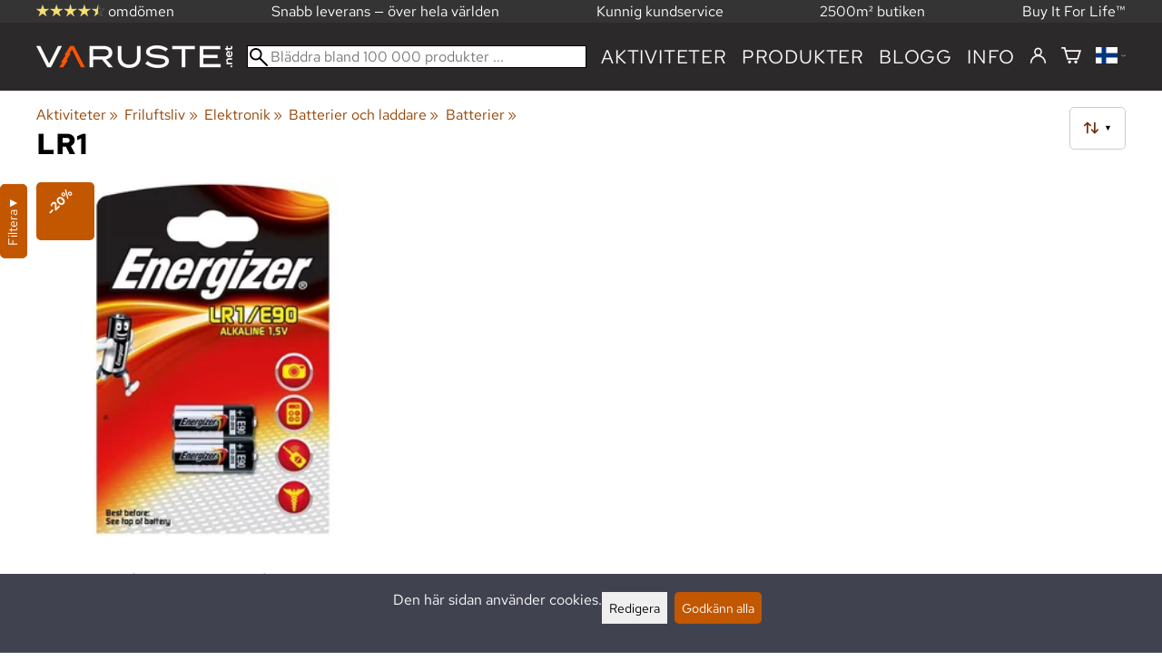

--- FILE ---
content_type: text/html; charset=utf-8
request_url: https://varuste.net/sv/c7795/lr1-batterier
body_size: 21539
content:
<!DOCTYPE html>
<html lang="sv"><meta charset="utf-8">
<link rel="canonical" href="https://varuste.net/sv/c7795/lr1-batterier">
<link rel="alternate" hreflang="bg" href="https://varuste.net/bg/c7795/lr1">
<link rel="alternate" hreflang="cs" href="https://varuste.net/cs/c7795/lr1">
<link rel="alternate" hreflang="da" href="https://varuste.net/da/c7795/lr1">
<link rel="alternate" hreflang="de" href="https://varuste.net/de/c7795/lr1">
<link rel="alternate" hreflang="el" href="https://varuste.net/el/c7795/lr1">
<link rel="alternate" hreflang="en" href="https://varuste.net/en/c7795/lr1">
<link rel="alternate" hreflang="es" href="https://varuste.net/es/c7795/lr1">
<link rel="alternate" hreflang="et" href="https://varuste.net/et/c7795/lr1">
<link rel="alternate" hreflang="fi" href="https://varuste.net/c7795/lr1">
<link rel="alternate" hreflang="fr" href="https://varuste.net/fr/c7795/piles-et-batteries-lr1">
<link rel="alternate" hreflang="hu" href="https://varuste.net/hu/c7795/lr1">
<link rel="alternate" hreflang="it" href="https://varuste.net/it/c7795/lr1">
<link rel="alternate" hreflang="ja" href="https://varuste.net/ja/c7795/lr1">
<link rel="alternate" hreflang="nl" href="https://varuste.net/nl/c7795/lr1">
<link rel="alternate" hreflang="no" href="https://varuste.net/no/c7795/lr1">
<link rel="alternate" hreflang="pl" href="https://varuste.net/pl/c7795/lr1">
<link rel="alternate" hreflang="ro" href="https://varuste.net/ro/c7795/lr1">
<link rel="alternate" hreflang="ru" href="https://varuste.net/ru/c7795/lr1">
<link rel="alternate" hreflang="sk" href="https://varuste.net/sk/c7795/lr1">
<link rel="alternate" hreflang="sv" href="https://varuste.net/sv/c7795/lr1-batterier">
<link rel="alternate" hreflang="zh" href="https://varuste.net/zh/c7795/lr1">
<base href="https://varuste.net/sv/"><title>LR1-batterier | Varuste.net Svenska</title>
<meta property="og:title" content="LR1-batterier | Varuste.net Svenska">
<link rel="image_src" href="https://varuste.net/tiedostot/1/kuva/tuoteryhma/600/1872.jpg">
<meta property="og:image" content="https://varuste.net/tiedostot/1/kuva/tuoteryhma/600/1872.jpg">
<meta property="og:image:width" content="600">
<meta property="og:image:height" content="600">
<meta property="og:type" content="product.group">
<meta property="fb:app_id" content="45271806603">
<meta name="theme-color" content="#c25700">
<meta name="description" content="Köp LR1-batterier billigt och snabbt i Varuste.net. Klicka för att beställa nu eller besök vår butik.">
<meta property="og:description" content="Köp LR1-batterier billigt och snabbt i Varuste.net. Klicka för att beställa nu eller besök vår butik.">
<meta property="og:url" content="https://varuste.net/sv/c7795/lr1-batterier">
<meta name="apple-mobile-web-app-title" content="Varuste.net">
<link rel="icon" href="/tiedostot/1/kuva/favicon/180/13.png">
<link rel="apple-touch-icon" sizes="120x120" href="/tiedostot/1/kuva/favicon/120/13.png">
<link rel="apple-touch-icon" sizes="152x152" href="/tiedostot/1/kuva/favicon/152/13.png">
<link rel="apple-touch-icon" sizes="167x167" href="/tiedostot/1/kuva/favicon/167/13.png">
<link rel="apple-touch-icon" sizes="180x180" href="/tiedostot/1/kuva/favicon/180/13.png">
<link rel="alternate" type="application/rss+xml" title="Varuste.net RSS" href="uutiset.php">
<style data-href="/.dist/css/grid_css.da46daa136ef9cc2647b.css">.item .content-wrapper{width:100%;height:0;padding-bottom:var(--content-wrapper-padding-bottom)}.item .content{position:relative}.item .content img{width:100%;height:100%}.item .content .badge_frame{position:absolute;bottom:0;display:flex;width:100%;flex-flow:row wrap;gap:.5%}.item .content .badge_frame img{min-width:18%;max-width:40%;flex:1}.item .content a{display:block}.item .text{position:relative;min-height:3.5em;padding:1rem 0;text-align:center;text-wrap:balance}.item{display:inline-block;width:24.5%;vertical-align:top}.grid{box-sizing:border-box}.grid .pikkukuva{margin:0!important}.grid .item{display:block;width:25%;float:left}@supports(display: grid){.grid{display:grid;grid-gap:1rem;gap:1rem}.grid .item{width:auto;float:none}}.tuoterivi_varit{display:flex;width:100%;align-items:center;justify-content:center;margin:.2rem 0;text-align:center;height:1rem}.tuoterivi_varit .tuoterivi_vari{display:block;width:1rem;height:1rem;margin-right:.2rem}.tuoterivi_varit .tuoterivi_varit_lisaa{display:block;color:#000;font-size:1rem}.sub_product_content .tuoterivi_varit{width:-moz-min-content;width:min-content;justify-content:start}.rinnan1{grid-template-columns:repeat(1, minmax(0, 1fr))}.rinnan2{grid-template-columns:repeat(2, minmax(0, 1fr))}.rinnan3{grid-template-columns:repeat(3, minmax(0, 1fr))}.rinnan4{grid-template-columns:repeat(4, minmax(0, 1fr))}.rinnan5{grid-template-columns:repeat(5, minmax(0, 1fr))}@media(max-width: 1200px){.item{width:24.5%}.rinnan5{grid-template-columns:repeat(5, minmax(0, 1fr))}}@media(min-width: 1025px)and (max-width: 1200px){.piilota-vaiheessa5{display:none!important}.vaiheessa5-rinnan1{grid-template-columns:repeat(1, minmax(0, 1fr))}.vaiheessa5-rinnan2{grid-template-columns:repeat(2, minmax(0, 1fr))}.vaiheessa5-rinnan3{grid-template-columns:repeat(3, minmax(0, 1fr))}.vaiheessa5-rinnan4{grid-template-columns:repeat(4, minmax(0, 1fr))}.vaiheessa5-rinnan5{grid-template-columns:repeat(5, minmax(0, 1fr))}}@media(max-width: 1023px){.piilota-alle-vaiheessa5{display:none!important}.alle-vaiheessa5-rinnan1{grid-template-columns:repeat(1, minmax(0, 1fr))!important}.alle-vaiheessa5-rinnan2{grid-template-columns:repeat(2, minmax(0, 1fr))!important}.alle-vaiheessa5-rinnan3{grid-template-columns:repeat(3, minmax(0, 1fr))!important}.alle-vaiheessa5-rinnan4{grid-template-columns:repeat(4, minmax(0, 1fr))!important}.alle-vaiheessa5-rinnan5{grid-template-columns:repeat(5, minmax(0, 1fr))!important}}@media(max-width: 320px){.piilota-vaiheessa1{display:none!important}.vaiheessa1-rinnan1{grid-template-columns:repeat(1, minmax(0, 1fr))}.vaiheessa1-rinnan2{grid-template-columns:repeat(2, minmax(0, 1fr))}.vaiheessa1-rinnan3{grid-template-columns:repeat(3, minmax(0, 1fr))}.vaiheessa1-rinnan4{grid-template-columns:repeat(4, minmax(0, 1fr))}.vaiheessa1-rinnan5{grid-template-columns:repeat(5, minmax(0, 1fr))}}@media(max-width: 1024px){.item{width:24.5%}.rinnan4,.rinnan5{grid-template-columns:repeat(4, minmax(0, 1fr))}}@media(min-width: 769px)and (max-width: 1024px){.piilota-vaiheessa4{display:none!important}.vaiheessa4-rinnan1{grid-template-columns:repeat(1, minmax(0, 1fr))}.vaiheessa4-rinnan2{grid-template-columns:repeat(2, minmax(0, 1fr))}.vaiheessa4-rinnan3{grid-template-columns:repeat(3, minmax(0, 1fr))}.vaiheessa4-rinnan4{grid-template-columns:repeat(4, minmax(0, 1fr))}.vaiheessa4-rinnan5{grid-template-columns:repeat(5, minmax(0, 1fr))}}@media(max-width: 767px){.piilota-alle-vaiheessa4{display:none!important}.alle-vaiheessa4-rinnan1{grid-template-columns:repeat(1, minmax(0, 1fr))!important}.alle-vaiheessa4-rinnan2{grid-template-columns:repeat(2, minmax(0, 1fr))!important}.alle-vaiheessa4-rinnan3{grid-template-columns:repeat(3, minmax(0, 1fr))!important}.alle-vaiheessa4-rinnan4{grid-template-columns:repeat(4, minmax(0, 1fr))!important}.alle-vaiheessa4-rinnan5{grid-template-columns:repeat(5, minmax(0, 1fr))!important}}@media(max-width: 320px){.piilota-vaiheessa1{display:none!important}.vaiheessa1-rinnan1{grid-template-columns:repeat(1, minmax(0, 1fr))}.vaiheessa1-rinnan2{grid-template-columns:repeat(2, minmax(0, 1fr))}.vaiheessa1-rinnan3{grid-template-columns:repeat(3, minmax(0, 1fr))}.vaiheessa1-rinnan4{grid-template-columns:repeat(4, minmax(0, 1fr))}.vaiheessa1-rinnan5{grid-template-columns:repeat(5, minmax(0, 1fr))}}@media(max-width: 768px){.item{width:32.8333333333%}.rinnan3,.rinnan4,.rinnan5{grid-template-columns:repeat(3, minmax(0, 1fr))}}@media(min-width: 461px)and (max-width: 768px){.piilota-vaiheessa3{display:none!important}.vaiheessa3-rinnan1{grid-template-columns:repeat(1, minmax(0, 1fr))}.vaiheessa3-rinnan2{grid-template-columns:repeat(2, minmax(0, 1fr))}.vaiheessa3-rinnan3{grid-template-columns:repeat(3, minmax(0, 1fr))}.vaiheessa3-rinnan4{grid-template-columns:repeat(4, minmax(0, 1fr))}.vaiheessa3-rinnan5{grid-template-columns:repeat(5, minmax(0, 1fr))}}@media(max-width: 459px){.piilota-alle-vaiheessa3{display:none!important}.alle-vaiheessa3-rinnan1{grid-template-columns:repeat(1, minmax(0, 1fr))!important}.alle-vaiheessa3-rinnan2{grid-template-columns:repeat(2, minmax(0, 1fr))!important}.alle-vaiheessa3-rinnan3{grid-template-columns:repeat(3, minmax(0, 1fr))!important}.alle-vaiheessa3-rinnan4{grid-template-columns:repeat(4, minmax(0, 1fr))!important}.alle-vaiheessa3-rinnan5{grid-template-columns:repeat(5, minmax(0, 1fr))!important}}@media(max-width: 320px){.piilota-vaiheessa1{display:none!important}.vaiheessa1-rinnan1{grid-template-columns:repeat(1, minmax(0, 1fr))}.vaiheessa1-rinnan2{grid-template-columns:repeat(2, minmax(0, 1fr))}.vaiheessa1-rinnan3{grid-template-columns:repeat(3, minmax(0, 1fr))}.vaiheessa1-rinnan4{grid-template-columns:repeat(4, minmax(0, 1fr))}.vaiheessa1-rinnan5{grid-template-columns:repeat(5, minmax(0, 1fr))}}@media(max-width: 460px){.item{width:49.5%}.rinnan2,.rinnan3,.rinnan4,.rinnan5{grid-template-columns:repeat(2, minmax(0, 1fr))}}@media(min-width: 321px)and (max-width: 460px){.piilota-vaiheessa2{display:none!important}.vaiheessa2-rinnan1{grid-template-columns:repeat(1, minmax(0, 1fr))}.vaiheessa2-rinnan2{grid-template-columns:repeat(2, minmax(0, 1fr))}.vaiheessa2-rinnan3{grid-template-columns:repeat(3, minmax(0, 1fr))}.vaiheessa2-rinnan4{grid-template-columns:repeat(4, minmax(0, 1fr))}.vaiheessa2-rinnan5{grid-template-columns:repeat(5, minmax(0, 1fr))}}@media(max-width: 319px){.piilota-alle-vaiheessa2{display:none!important}.alle-vaiheessa2-rinnan1{grid-template-columns:repeat(1, minmax(0, 1fr))!important}.alle-vaiheessa2-rinnan2{grid-template-columns:repeat(2, minmax(0, 1fr))!important}.alle-vaiheessa2-rinnan3{grid-template-columns:repeat(3, minmax(0, 1fr))!important}.alle-vaiheessa2-rinnan4{grid-template-columns:repeat(4, minmax(0, 1fr))!important}.alle-vaiheessa2-rinnan5{grid-template-columns:repeat(5, minmax(0, 1fr))!important}}@media(max-width: 320px){.piilota-vaiheessa1{display:none!important}.vaiheessa1-rinnan1{grid-template-columns:repeat(1, minmax(0, 1fr))}.vaiheessa1-rinnan2{grid-template-columns:repeat(2, minmax(0, 1fr))}.vaiheessa1-rinnan3{grid-template-columns:repeat(3, minmax(0, 1fr))}.vaiheessa1-rinnan4{grid-template-columns:repeat(4, minmax(0, 1fr))}.vaiheessa1-rinnan5{grid-template-columns:repeat(5, minmax(0, 1fr))}}@media(max-width: 320px){.item{width:99.5%}.rinnan1,.rinnan2,.rinnan3,.rinnan4,.rinnan5{grid-template-columns:repeat(1, minmax(0, 1fr))}}</style><style data-href="/.dist/css/messageboxes_css.f1c65b3d2cbfd98a33f9.css">.helperIconRedSmall,.helperIconSmall{width:35px;height:35px;float:left}.message_box_container{position:fixed;bottom:0;left:50vw;transform:translate(-50%);width:min(var(--theme-layout-width),100vw - 2em);z-index:5002}.message_box{padding:.5em;background-color:#fff;border:1px solid #ccc;box-shadow:0 0 10px rgba(0,0,0,.5);margin-bottom:.5em;display:flex;overflow:hidden}.message_box_fade_bottom{cursor:pointer;-webkit-mask-image:linear-gradient(to bottom, rgb(0, 0, 0) 10%, rgba(0, 0, 0, 0));mask-image:linear-gradient(to bottom, rgb(0, 0, 0) 10%, rgba(0, 0, 0, 0))}</style><style>:root{--theme-layout-width:1200px;--content-wrapper-padding-bottom:100%;--clr-theme-200:#f0d5bf;--clr-theme-300:#e1ab80;--clr-theme-400:#d18140;--clr-theme-500:#c25700;--clr-theme-600:#914100;--clr-theme-700:#612b00;--clr-theme-800:#301500;--clr-button-300:#e1ab80;--clr-button-400:#d18140;--clr-button-500:#c25700;--clr-button-600:#914100;--clr-button-700:#612b00;--clr-icon-300:#ba9887;--clr-icon-500:#74300e;--clr-menu-500:#fafafa;--clr-green-500:#335525;--clr-lightgreen-500:#4ac44a;--clr-red-500:#ff0000;--clr-yellow-500:#cccc00;--theme-color:var(--clr-theme-500)}:root{color-scheme:light!important}.component *{box-sizing:border-box;line-height:100%}html{-ms-text-size-adjust:none}body{overflow-y:scroll;scrollbar-gutter:stable}h1,h2,h3,h4{margin-top:0}a{color:var(--clr-button-600);text-decoration:none}a:hover{color:var(--clr-button-400)}.pieni{font-size:x-small}.laatikko,.laatikko4{padding:1em;background-color:#fff}.product-reviews .review .author .date,.lyhyt_kuvaus,.stars-quantity{color:#646464;font-size:smaller;margin-top:.25rem}.stars-container{display:grid;grid-template-columns:auto auto;gap:.2rem;justify-content:center;align-items:center}.laatikko,.laatikko4,.thumbnail,#tuotteen_kuva{border:1px solid #ccc}.popupnappi,.linkkinappi,.nappi,select,textarea,input,button{border-radius:0;border:1px solid #ccc;font:inherit;font-size:.9em}input{accent-color:var(--clr-button-600)}.popupnappi,.linkkinappi,.nappi,.select_iso,input[type="submit"],input[type="button"],button{display:inline-block;padding:.9em;margin:2px 0;cursor:pointer;line-height:normal}.mce-hugerte button{padding:0.2em!important;border-radius:0;margin-bottom:0;box-shadow:none;cursor:auto!important;transition:none}input[type="submit"]:hover,input[type="button"]:hover,button:hover,.select_iso:hover{border-color:#ccc;background-color:#ccc;box-shadow:none}input[type="submit"]:disabled,input[type="button"]:disabled,button:disabled,.select_iso:disabled{border-color:#cccccc!important;background-color:#cccccc!important;box-shadow:none!important;cursor:auto!important;cursor:not-allowed!important}.popupnappi,.linkkinappi{background:none;box-shadow:none!important}.linkkinappi::after{content:""}.popupnappi::after{content:" &#x25BC;"}.nappi{border-color:var(--clr-button-500)!important;background-color:var(--clr-button-500)!important;white-space:nowrap}.nappi,.nappi td{accent-color:auto;color:#fff}.nappi:hover,.linkkinappi:hover{box-shadow:none}.nappi:hover{border-color:var(--clr-button-700)!important;background-color:var(--clr-button-700)!important}.matala{padding-top:1px!important;padding-bottom:1px!important}.lowish{padding-top:0.5em!important;padding-bottom:0.5em!important}.ostoskoririvi{padding:2em;background:lightgray}.sivutus{margin-top:1em;font-size:larger;font-weight:700}.varastossa{clear:both;color:var(--clr-theme-500)}.bannericontainer{display:block}.stroke{text-shadow:-1px -1px 0 white,1px -1px 0 white,-1px 1px 0 white,1px 1px 0 #fff}.noselect{-ms-user-select:none;-webkit-user-select:none;user-select:none}.circle{display:inline-block;width:1rem;height:1rem;box-sizing:border-box;border:1px solid gray;border-radius:50%;text-align:center}.ddownframe{display:inline-block;cursor:pointer}.ddown_cover{position:fixed;top:0;right:0;bottom:0;left:0;display:none;cursor:default}.ddown_outer_linkkinappi{display:flex!important;box-sizing:border-box}.ddown{display:flex}.ddown_style{z-index:9999;display:inline-flex;padding:.2em;border:1px solid #d2d2d2;background:-webkit-linear-gradient(#f6f6f6,#dedede);background:linear-gradient(#f6f6f6,#dedede);white-space:nowrap}.ddown_svg{width:1.25em;height:1em;stroke:#000}.ddown_linkkinappi{display:flex;gap:5px;border-radius:0;border:1px solid #ccc;cursor:pointer;margin:2px 0;padding:.9em}.ddown_arrow{display:flex;align-items:center;font-size:xx-small}.ddown_arrow_style{margin-right:.3em}.ddown_arrow_linkkinappi{margin-left:.5em}.ddown_teksti{display:inline-block;display:flex;align-items:center;gap:5px}.ddownlist{position:absolute;z-index:9999;top:100%;display:none;overflow:auto;max-height:500px;box-sizing:border-box;line-height:normal}.ddownlist_style{padding:.2em;background-color:#f6f6f6;border:1px solid #999}.ddownlist_upwards{top:unset}.ddownlist_linkkinappi{right:0;width:100%;min-width:max-content;box-sizing:border-box;border:1px solid #bbb;background-color:#fff}.ddownlistitem,.ddownlistitem_disabled{padding-left:1px;transition:none}.ddownlistitem_style{padding:.2em 0;margin:.2em 0;cursor:pointer;font-size:smaller;white-space:nowrap}.ddownlistitem_linkkinappi{width:100%;box-sizing:border-box;padding-right:.9em;padding-left:.9em}.ddownlistitem:first-child{margin-top:2px}.ddownlistitem:last-child{margin-bottom:2px}.ddownlistitem:not(.radio_wrapper):hover,.ddownlistitem:not(.radio_wrapper).selected{background-color:var(--clr-button-400);color:#fff;cursor:pointer}.ddownlistitem_disabled,.ddownlistitem_disabled a{color:darkgray}.radio_wrapper{display:flex;box-sizing:border-box;align-items:center;padding:6px;border:1px solid #fff0;margin:2px 2px 8px;outline:1px solid #ccc}.radio_wrapper:hover{box-sizing:border-box;padding:6px;border:1px solid var(--clr-button-300);cursor:pointer;outline:1px solid var(--clr-button-300)}.radio_wrapper.selected:not(.parent_unselected){box-sizing:border-box;padding:6px;border:1px solid var(--clr-button-400);background-color:#fcfcfc;cursor:pointer;outline:1px solid var(--clr-button-400)}.variant_availability.parent_unselected{display:none!important}.sub_product_content{display:block;cursor:pointer}.ddown_select{color:#000}.ennustava_haku_div{position:absolute;left:0;width:100%}.ennustava_haku_input{position:relative;z-index:100;width:100%;height:25px;box-sizing:border-box;padding-left:25px;border:1px solid #000;font-size:16px}.close_search_button{position:absolute;z-index:101;top:6px;right:6px;display:none;cursor:pointer}.close_search_icon{display:block;width:14px;height:14px;background:#000;clip-path:polygon(10% 0,0 10%,40% 50%,0 90%,10% 100%,50% 60%,90% 100%,100% 90%,60% 50%,100% 10%,90% 0,50% 40%)}.punainen{color:var(--clr-red-500)}.vihrea{color:#060}.vihreaiso{color:#060;font-weight:700}.sininen{background-color:#bbf}.keltainen{background-color:#FF6}.vaaleanpunainen{background-color:#F99}.vaaleavihrea{background-color:#dFb}.tummavihrea{background-color:#9F6}.vaaleanharmaa{background-color:#ccc}.valkoinen{background-color:#fff}.tuoteryhmapuurivi:hover{background-color:#ccc}.tuoterivi_polku,.tuoteryhmarivi_polku{overflow:hidden;direction:rtl;font-size:smaller;text-overflow:ellipsis;white-space:nowrap}.rajaa_tuoterivi_linkki a{display:block;overflow:hidden;text-overflow:ellipsis;white-space:nowrap}.tuplanuoli_oikealle{margin:0 .2rem}.alekulma_teksti{position:absolute;z-index:2;width:6em;margin-top:1em;margin-left:-1em;color:#fff;font-size:small;font-weight:700;pointer-events:none;text-align:center;transform:rotate(-45deg)}.alekulma{position:absolute;z-index:1;width:0;height:0;border-width:4em 4em 0 0;border-style:solid;border-color:#fff0;border-top-color:var(--clr-theme-500);pointer-events:none}th{font-weight:400;text-align:left}tr{vertical-align:top}div.otsikkorivi,tr.otsikkorivi>td,tr.otsikkorivi>th{position:relative;background-color:#ddd}tr.paritonrivi>td{border-top:1px dashed silver}table.sticky thead .otsikkorivi{position:sticky;top:0}@media print{body,td,h1,div,p{background-image:none!important;font-family:sans-serif!important;line-height:100%!important}body,td,input{font-size:11px!important}#ennustava_div{display:none}}#tuotesivu_kuvadiv,#tuotesivu_ostoskoridiv,.tuotesivu_content{display:inline-block;box-sizing:border-box;margin-bottom:1em}#tuotesivu_kuvadiv,.tuotesivu_content{width:50%}#tuotesivu_ostoskoridiv{width:49%;background-color:#eee;float:right}#tuotesivu_ostoskoridiv select{width:100%}@media only screen and (max-width:500px){#tuotesivu_ostoskoridiv,#tuotesivu_kuvadiv,.tuotesivu_content{width:100%;float:none}.path{display:inline-block;padding:.5rem;border:1px solid #bbb;margin:2px 0;font-size:smaller}}img.thumbnail{box-sizing:border-box;vertical-align:middle}@supports (justify-content:space-between){div.thumbnail_row{display:flex;flex-flow:row wrap;justify-content:space-between}div.thumbnail_row:after{flex:auto;content:""}}div.thumbnail_container{display:inline-block;box-sizing:border-box;padding:1px 2px 1px 0;background-clip:content-box;background-color:#fff}div.tuote_paakuva.thumbnail_container,.thumbnail_container img.tuote_paakuva.thumbnail,.thumbnail_row img.thumbnail{width:100%;height:100%}.thumbnail_container>a>img.thumbnail{cursor:zoom-in}div.ominaisuus.thumbnail_container{max-width:40%}@media only screen and (min-width:841px){div.thumbnail_row div.thumbnail_container{width:24.5%}@supports (justify-content:space-between){div.thumbnail_row div.thumbnail_container{width:25%}}}@media only screen and (max-width:840px){div.thumbnail_row div.thumbnail_container{width:32.5%}@supports (justify-content:space-between){div.thumbnail_row div.thumbnail_container{width:33.33%}}}.upload_delete_button_container{display:block;width:100%;box-sizing:border-box;padding:1px 2px 1px 0;background-clip:content-box}.upload_delete_button{width:100%}.responsiivinen_taulukko{display:table}.responsiivinen_rivi{display:table-row}.responsiivinen_solu{display:table-cell;vertical-align:top;padding-top:.5em}.responsiivinen_solu:first-of-type{padding-right:.5em}.responsiivinen_vapaasolu{padding-top:1em}.addon_content{box-sizing:border-box}.addon_product_info{display:flex;gap:1rem}@media only screen and (max-width:700px){.responsiivinen_rivi{display:block;margin-bottom:1em}.responsiivinen_solu{display:block}.responsiivinen_alasolu{display:block}.addon_product_info{flex-direction:column}}.hakuehdot_nappi{margin-left:2px;background-color:#fff;float:right}.svg-mini-icon,.svg-mini-icon-black,.svg-mini-icon-gray,.svg-mini-icon-green,.svg-mini-icon-lightgreen,.svg-mini-icon-red,.svg-mini-icon-yellow{width:16px;height:16px;margin-right:1px;margin-left:1px;vertical-align:text-top}.svg-dot,.svg-mini-icon,.helperIconSmall,.helperIcon{fill:var(--clr-icon-500);stroke:var(--clr-icon-500)}.svg-mini-icon-black{fill:#000;stroke:#000}.svg-mini-icon-gray{fill:gray;stroke:gray}.svg-mini-icon-green{fill:var(--clr-green-500);stroke:var(--clr-green-500)}.svg-mini-icon-lightgreen{fill:var(--clr-lightgreen-500);stroke:var(--clr-lightgreen-500)}.helperIconRedSmall,.helperIconRed,.svg-mini-icon-red{fill:var(--clr-red-500);stroke:var(--clr-red-500)}.svg-mini-icon-yellow{fill:var(--clr-yellow-500);stroke:var(--clr-yellow-500)}@keyframes jump{0%{transform:translate3d(0,0,0)}10%{transform:translate3d(0,-5px,0)}20%{transform:translate3d(0,0,0)}}.svg-jumping-dot{animation:2s jump infinite}.svg-jumping-dot:nth-child(2){animation-delay:250ms}.svg-jumping-dot:nth-child(3){animation-delay:500ms}.helperIcon,.helperIconRed{width:50px;height:50px;float:right}.product-reviews .review{margin-bottom:1.5em}.product-reviews .review .author .name{font-weight:bolder}.product-reviews .review .arvostelutaulu tr{vertical-align:middle}.product-reviews .review .arvostelutaulu tr td:first-of-type{padding-right:.5em}.product-reviews .review .reply-dropdown{float:right;font-size:smaller}.product-reviews .review .reply{margin:1em 0em 1em 2em}.product-reviews .review blockquote:before{color:#777;content:"“"}.product-reviews .review blockquote,.product-reviews .review .review-photos{margin:.5em 0 0 .5em}.product-reviews .review blockquote:after{color:#777;content:"”"}.flag,.google-translate-icon,.translation img{height:16px}.google-translate-icon{aspect-ratio:244 / 32}.translation .flag{margin-left:.5em;font-size:smaller}.translation{margin:.5em 0 0 .5em}.translation img{vertical-align:text-bottom}.translation a{cursor:pointer;vertical-align:middle}table.arvostelutaulu{border:none;border-collapse:collapse}.tahti_frame{display:inline}.star-icon{position:relative;display:inline-block;color:#ddd;font-size:1.4em;text-shadow:.5px .5px 0 #f2f2f2}.star-icon-select{cursor:pointer}.star-icon:before{position:absolute;left:0;overflow:hidden;width:100%;color:var(--clr-theme-500);content:"★"}.star-empty:before{width:0!important}.star-full:before{width:100%!important}#menu a{color:var(--clr-menu-500)}.svg_icon{width:2.25rem;height:2.25rem;fill:var(--clr-menu-500);stroke:var(--clr-menu-500)}.arrow_down svg{max-width:.3em;fill:var(--clr-menu-500);stroke:var(--clr-menu-500)}a.icon_social_spacing{display:inline-block;margin-right:.5em}a.icon_social_spacing:last-child{margin-right:0}#menu a:hover{color:var(--clr-button-500)}.svg_icon:hover,.svg-mini-icon:hover{stroke:var(--clr-icon-300)}#rajaus_div .ui-slider,#rajaus_div_mobiili .ui-slider{box-sizing:border-box;margin:6px 10px}.ui-slider-horizontal{height:.8em}.rajaus-nuoli{float:right;transition-duration:0.5s}.rajaus-nuoli.rotate{transform:rotate(180deg)}.rajaushaku_nimi_linkki{display:block;overflow:hidden;width:115px;text-overflow:ellipsis;white-space:nowrap}#rajaus_div_mobiili .rajaushaku_nimi_linkki{width:200px}.flag_div{margin-right:0!important;white-space:nowrap}.flag_div svg,.svg_cart{width:auto;height:1em}.svg_customer_login_link{height:1.2em;width:auto}.svg_magnify{position:absolute;z-index:1000;width:20px;height:20px;margin:3px;stroke:#000}.hintadiv{padding-right:.2rem;font-size:250%;vertical-align:middle}.price_row{margin-top:.2rem;margin-bottom:.2rem}.two-col-flex{display:flex;width:100%;flex-wrap:wrap;gap:1em}.two-col-flex>div{min-width:330px;min-width:max(330px, calc(50% - 1em));box-sizing:border-box;flex:1 1}.two-col{column-count:2;column-gap:2em;column-rule:1px solid #ccc;column-width:330px}.two-col>*{margin-bottom:1em;break-inside:avoid}.overview-sections{display:flex;flex-direction:column;gap:2em}div.datatable_columns{position:absolute;top:3px;right:4px}div.product_selector_selects{display:grid;justify-content:space-between;grid-template-columns:repeat(auto-fill,minmax(300px,1fr));gap:1em}div.product_selector_selects div.ddown{width:100%;height:40px;padding-left:8px;box-sizing:border-box;background-color:#f6f6f6}div.product_selector_selects div.ddownlist{width:100%}div.product_selector div.product-listing{margin-top:1rem}@keyframes pop{0%{transform:scale(1)}50%{transform:scale(1.3)}100%{transform:scale(1)}}@keyframes pop_fade{0%{transform:scale(.5)}10%,25%{transform:scale(1)}50%{transform:scale(1.3)}75%{transform:scale(.8);opacity:1}100%{transform:scale(.5);opacity:0}}.white_ball{position:absolute;z-index:1;width:auto;min-width:21px;min-height:21px;box-sizing:border-box;padding:3px;border-radius:30px;background-color:#fff;box-shadow:1px 1px 3px #4f4f4f;color:var(--clr-theme-500);font-size:.9rem;font-weight:700;line-height:16px;text-align:center;text-transform:none}.quantity_ball{margin-top:-13px;margin-left:12px}.checkmark_ball{margin-left:-11px;margin-top:-8px;max-height:21px;max-width:21px;opacity:0}.pos_ostoskorinappi{position:absolute;right:16px;display:none;text-align:right}
/*! PhotoSwipe main CSS by Dmytro Semenov | photoswipe.com */.pswp{--pswp-bg:#000;--pswp-placeholder-bg:#222;--pswp-root-z-index:100000;--pswp-preloader-color:rgba(79, 79, 79, 0.4);--pswp-preloader-color-secondary:rgba(255, 255, 255, 0.9);--pswp-icon-color:#fff;--pswp-icon-color-secondary:#4f4f4f;--pswp-icon-stroke-color:#4f4f4f;--pswp-icon-stroke-width:2px;--pswp-error-text-color:var(--pswp-icon-color);position:fixed;top:0;left:0;width:100%;height:100%;z-index:var(--pswp-root-z-index);display:none;touch-action:none;outline:0;opacity:.003;contain:layout style size;-webkit-tap-highlight-color:#fff0}.pswp:focus{outline:0}.pswp *{box-sizing:border-box}.pswp img{max-width:none}.pswp--open{display:block}.pswp,.pswp__bg{transform:translateZ(0);will-change:opacity}.pswp__bg{opacity:.005;background:var(--pswp-bg)}.pswp,.pswp__scroll-wrap{overflow:hidden}.pswp__bg,.pswp__container,.pswp__content,.pswp__img,.pswp__item,.pswp__scroll-wrap,.pswp__zoom-wrap{position:absolute;top:0;left:0;width:100%;height:100%}.pswp__img,.pswp__zoom-wrap{width:auto;height:auto}.pswp--click-to-zoom.pswp--zoom-allowed .pswp__img{cursor:zoom-in}.pswp--click-to-zoom.pswp--zoomed-in .pswp__img{cursor:move;cursor:grab}.pswp--click-to-zoom.pswp--zoomed-in .pswp__img:active{cursor:grabbing}.pswp--no-mouse-drag.pswp--zoomed-in .pswp__img,.pswp--no-mouse-drag.pswp--zoomed-in .pswp__img:active,.pswp__img{cursor:zoom-out}.pswp__button,.pswp__container,.pswp__counter,.pswp__img{-webkit-user-select:none;-moz-user-select:none;user-select:none}.pswp__item{z-index:1;overflow:hidden}.pswp__hidden{display:none!important}.pswp__content{pointer-events:none}.pswp__content>*{pointer-events:auto}.pswp__error-msg-container{display:grid}.pswp__error-msg{margin:auto;font-size:1em;line-height:1;color:var(--pswp-error-text-color)}.pswp .pswp__hide-on-close{opacity:.005;will-change:opacity;transition:opacity var(--pswp-transition-duration) cubic-bezier(.4,0,.22,1);z-index:10;pointer-events:none}.pswp--ui-visible .pswp__hide-on-close{opacity:1;pointer-events:auto}.pswp__button{position:relative;display:block;width:50px;height:60px;padding:0;margin:0;overflow:hidden;cursor:pointer;background:none;border:0;box-shadow:none;opacity:.85;-webkit-appearance:none;-webkit-touch-callout:none}.pswp__button:active,.pswp__button:focus,.pswp__button:hover{transition:none;padding:0;background:none;border:0;box-shadow:none;opacity:1}.pswp__button:disabled{opacity:.3;cursor:auto}.pswp__icn{fill:var(--pswp-icon-color);color:var(--pswp-icon-color-secondary);position:absolute;top:14px;left:9px;width:32px;height:32px;overflow:hidden;pointer-events:none}.pswp__icn-shadow{stroke:var(--pswp-icon-stroke-color);stroke-width:var(--pswp-icon-stroke-width);fill:none}.pswp__icn:focus{outline:0}.pswp__img--with-bg,div.pswp__img--placeholder{background:var(--pswp-placeholder-bg)}.pswp__top-bar{position:absolute;left:0;top:0;width:100%;height:60px;display:flex;flex-direction:row;justify-content:flex-end;z-index:10;pointer-events:none!important}.pswp__top-bar>*{pointer-events:auto;will-change:opacity}.pswp__button--close{margin-right:6px}.pswp__button--arrow{position:absolute;top:0;width:75px;height:100px;top:50%;margin-top:-50px}.pswp__button--arrow:disabled{display:none;cursor:default}.pswp__button--arrow .pswp__icn{top:50%;margin-top:-30px;width:60px;height:60px;background:none;border-radius:0}.pswp--one-slide .pswp__button--arrow{display:none}.pswp--touch .pswp__button--arrow{visibility:hidden}.pswp--has_mouse .pswp__button--arrow{visibility:visible}.pswp__button--arrow--prev{right:auto;left:0}.pswp__button--arrow--next{right:0}.pswp__button--arrow--next .pswp__icn{left:auto;right:14px;transform:scale(-1,1)}.pswp__button--zoom{display:none}.pswp--zoom-allowed .pswp__button--zoom{display:block}.pswp--zoomed-in .pswp__zoom-icn-bar-v{display:none}.pswp__preloader{position:relative;overflow:hidden;width:50px;height:60px;margin-right:auto}.pswp__preloader .pswp__icn{opacity:0;transition:opacity 0.2s linear;animation:600ms linear infinite pswp-clockwise}.pswp__preloader--active .pswp__icn{opacity:.85}@keyframes pswp-clockwise{0%{transform:rotate(0)}100%{transform:rotate(360deg)}}.pswp__counter{height:30px;margin-top:15px;margin-left:20px;font-size:14px;line-height:30px;color:var(--pswp-icon-color);text-shadow:1px 1px 3px var(--pswp-icon-color-secondary);opacity:.85}.pswp--one-slide .pswp__counter{display:none}@keyframes spinner-line-fade-more{0%,100%{opacity:0}1%{opacity:1}}@keyframes spinner-line-fade-quick{0%,100%,39%{opacity:.25}40%{opacity:1}}@keyframes spinner-line-fade-default{0%,100%{opacity:.22}1%{opacity:1}}@keyframes spinner-line-shrink{0%,100%,25%{transform:scale(.5);opacity:.25}26%{transform:scale(1);opacity:1}}.cookie_button{margin-right:.5rem;padding:.5rem;white-space:nowrap;text-transform:none!important;border:0}#cookie_banner{position:fixed;left:0;bottom:0;right:0;text-align:center;width:100%;z-index:10000;padding:18px;background-color:#41424f;box-sizing:border-box}#cookie_banner,#cookie_info_link a{color:#fff}#cookie_banner_content{display:flex;flex-wrap:wrap;justify-content:center;align-items:center;gap:2%}#cookie_info_link{margin-left:.3rem}#cookie_button_container{display:flex;box-sizing:border-box;align-items:center;justify-content:center}#cookie_button_container,#cookie_text{margin:3px 0}.varastossa{color:#335525}.nappi,.linkkinappi,.ddown_linkkinappi,.ddown_style{border-radius:5px}#tuotesivu_ostoskoridiv{border-radius:5px}.tuote_paakuva,.photoswipe_thumbnail,.radio_wrapper,.attribuutti,.alekulma,.thumbnail_container{border-radius:5px}.laatikko{border-radius:5px}body,html{height:100%;width:100%;margin:0;padding:0}body{background-color:#fff}body,td,h1{font-family:'Red Hat Text',sans-serif}#container{min-height:100%;min-width:100%;padding:0;margin:auto;display:flex;flex-direction:column}#otsikkoframe,#paaframeborder,#footer{flex-shrink:0}#paaframepadding{padding:1rem;flex-grow:1;margin-bottom:1rem}#paaframe{width:100%;max-width:1200px;max-width:var(--theme-layout-width);margin:auto;clear:both}a{color:var(--clr-theme-600)}.tuoterivi_nelio{position:relative;width:100%;margin-left:0%;margin-right:0%}.small_icon{height:16px;width:16px}#elementtilista{z-index:1001!important}#footer{width:100%;background-color:#2B292A}.footer_frame{border:1rem solid #fff0;box-sizing:border-box;width:100%;padding:2rem 0}.footer_container{display:flex;flex-direction:row;align-items:flex-start;justify-content:flex-start;width:100%;max-width:1200px;margin:auto;padding:1rem 0}.footer_otsikko{text-transform:uppercase;color:#fff;font-weight:700;font-size:1.2rem;margin-bottom:.5rem}.footer_cell{vertical-align:top;font-size:1rem;color:#fff;width:33%;position:relative;display:inline-block}ul.footer-link-ul{list-style-type:none;margin:0;padding:0}ul.footer-link-ul li:before{content:"\0BB \020";color:var(--clr-theme-500)}.footer_cell a{color:#fff}.footer_cell a:hover{color:var(--clr-theme-500)}.message_box_container{z-index:1000000}@media only screen and (max-width:800px){.footer_frame{padding-bottom:0}.footer_container{display:block}.footer_cell{width:100%;margin-bottom:2rem}ul.footer-link-ul li:before{content:""}}@media only screen and (min-width:800px){ul.footer-link-ul a{border:0;padding:0}}@font-face{font-family:'Red Hat Text';font-style:normal;font-weight:400;font-display:swap;src:url(/tiedostot/yhteiset/teemat/oletus/fontit/red-hat-text/red-hat-text-v6-latin-regular.eot);src:local(''),url('/tiedostot/yhteiset/teemat/oletus/fontit/red-hat-text/red-hat-text-v6-latin-regular.eot?#iefix') format('embedded-opentype'),url(/tiedostot/yhteiset/teemat/oletus/fontit/red-hat-text/red-hat-text-v6-latin-regular.woff2) format('woff2'),url(/tiedostot/yhteiset/teemat/oletus/fontit/red-hat-text/red-hat-text-v6-latin-regular.woff) format('woff'),url(/tiedostot/yhteiset/teemat/oletus/fontit/red-hat-text/red-hat-text-v6-latin-regular.ttf) format('truetype'),url('/tiedostot/yhteiset/teemat/oletus/fontit/red-hat-text/red-hat-text-v6-latin-regular.svg#RedHatText') format('svg')}@font-face{font-family:'Red Hat Text';font-style:normal;font-weight:500;font-display:swap;src:url(/tiedostot/yhteiset/teemat/oletus/fontit/red-hat-text/red-hat-text-v6-latin-500.eot);src:local(''),url('/tiedostot/yhteiset/teemat/oletus/fontit/red-hat-text/red-hat-text-v6-latin-500.eot?#iefix') format('embedded-opentype'),url(/tiedostot/yhteiset/teemat/oletus/fontit/red-hat-text/red-hat-text-v6-latin-500.woff2) format('woff2'),url(/tiedostot/yhteiset/teemat/oletus/fontit/red-hat-text/red-hat-text-v6-latin-500.woff) format('woff'),url(/tiedostot/yhteiset/teemat/oletus/fontit/red-hat-text/red-hat-text-v6-latin-500.ttf) format('truetype'),url('/tiedostot/yhteiset/teemat/oletus/fontit/red-hat-text/red-hat-text-v6-latin-500.svg#RedHatText') format('svg')}@font-face{font-family:'Red Hat Text';font-style:normal;font-weight:700;font-display:swap;src:url(/tiedostot/yhteiset/teemat/oletus/fontit/red-hat-text/red-hat-text-v6-latin-700.eot);src:local(''),url('/tiedostot/yhteiset/teemat/oletus/fontit/red-hat-text/red-hat-text-v6-latin-700.eot?#iefix') format('embedded-opentype'),url(/tiedostot/yhteiset/teemat/oletus/fontit/red-hat-text/red-hat-text-v6-latin-700.woff2) format('woff2'),url(/tiedostot/yhteiset/teemat/oletus/fontit/red-hat-text/red-hat-text-v6-latin-700.woff) format('woff'),url(/tiedostot/yhteiset/teemat/oletus/fontit/red-hat-text/red-hat-text-v6-latin-700.ttf) format('truetype'),url('/tiedostot/yhteiset/teemat/oletus/fontit/red-hat-text/red-hat-text-v6-latin-700.svg#RedHatText') format('svg')}</style><script>var Shuriken = {"cssFilename":"\/tiedostot\/1\/sivusto\/data\/style20_591.css","jsFilename":"\/tiedostot\/1\/sivusto\/data\/javascript20_591.js","jsid":"591","admin":0,"noextra":false,"lang":"SV","defaultLang":"FI","wwwroot":"\/sv","teemadir":"\/tiedostot\/yhteiset\/teemat\/oletus","sid":1,"paaframeUpdaterQueue":null,"updaterQueue":{},"useCallbacks":{},"onScriptLoadCallbacks":{},"onPrePageChangeCallbacks":[],"onPageChangeCallbacks":[]};

function loadAsyncMulti(srcs,c,t){if(t===undefined){t='skriptit'}
if(!(t in Shuriken.onScriptLoadCallbacks)){Shuriken.onScriptLoadCallbacks[t]=[]}
if(c!==undefined){Shuriken.onScriptLoadCallbacks[t].unshift(c)}
if(t in Shuriken.useCallbacks){if(Shuriken.useCallbacks[t]===!1){runScriptLoadCallbacks(t)}
return}
Shuriken.useCallbacks[t]=!0;if(!Shuriken.loaded){Shuriken.loaded=[];var scripts=document.querySelectorAll('script');for(const i in scripts){if(scripts.hasOwnProperty(i)){var s=scripts[i];if(s.dataset.href!==undefined){Shuriken.loaded.push(s.dataset.href)}}}}
function load(src,onloaded){var s=document.createElement('script');s.src=src;s.onload=onloaded;document.getElementsByTagName('head')[0].appendChild(s)}
function loadNext(){if(srcs.length===0){runScriptLoadCallbacks(t);return}
var src=srcs.shift();if(Shuriken.loaded.includes(src)){loadNext()}else{Shuriken.loaded.push(src);load(src,loadNext)}}
if(t==='skriptit'){loadNext()}else{onScriptLoad(loadNext)}}
function loadAsync(src,c,t){loadAsyncMulti([src],c,t)}
function runScriptLoadCallbacks(t){Shuriken.useCallbacks[t]=!1;if(t in Shuriken.onScriptLoadCallbacks){Shuriken.onScriptLoadCallbacks[t].forEach(function(d){d()});Shuriken.onScriptLoadCallbacks[t]=[]};if(t==='skriptit'){Shuriken.onPageChangeCallbacks.forEach(function(d){$(d)})}}
function onScriptLoad(d,t){if(t===undefined){t='skriptit'}
if(!(t in Shuriken.useCallbacks)||Shuriken.useCallbacks[t]){if(!(t in Shuriken.onScriptLoadCallbacks)){Shuriken.onScriptLoadCallbacks[t]=[]}
Shuriken.onScriptLoadCallbacks[t].push(d)}else{$(d)}}
function onScriptLoadMulti(d,ts){if(ts===undefined){ts=['skriptit']}
ts.sort();Shuriken.partsToLoad=Shuriken.partsToLoad||{};var key=ts.join('-')+Object.keys(Shuriken.partsToLoad).length;Shuriken.partsToLoad[key]=ts.length;function isLoaded(){Shuriken.partsToLoad[key]--;if(Shuriken.partsToLoad[key]===0){d()}}
for(var i in ts){if(ts.hasOwnProperty(i)){var t=ts[i];if(!(t in Shuriken.useCallbacks)||Shuriken.useCallbacks[t]){if(!(t in Shuriken.onScriptLoadCallbacks)){Shuriken.onScriptLoadCallbacks[t]=[]}
Shuriken.onScriptLoadCallbacks[t].push(isLoaded)}else{$(isLoaded)}}}}
function onPageChange(d){if('skriptit' in Shuriken.useCallbacks&&!Shuriken.useCallbacks.skriptit){$(d)}
Shuriken.onPageChangeCallbacks.push(d)}
function onPrePageChange(d){Shuriken.onPrePageChangeCallbacks.push(d)}
var paaframeUpdater=function(o,p){Shuriken.paaframeUpdaterQueue={osoite:o,params:p,}};var updater=function(paikka,o,m,p){Shuriken.updaterQueue[paikka]={osoite:o,mode:m,params:p,}};loadAsync(Shuriken.jsFilename,function(){if(Shuriken.paaframeUpdaterQueue!==null){paaframeUpdater(Shuriken.paaframeUpdaterQueue.osoite,Shuriken.paaframeUpdaterQueue.params);Shuriken.paaframeUpdaterQueue=null}
for(var paikka in Shuriken.updaterQueue){if(Shuriken.updaterQueue.hasOwnProperty(paikka)){updater(paikka,Shuriken.updaterQueue[paikka].osoite,Shuriken.updaterQueue[paikka].mode,Shuriken.updaterQueue[paikka].params)}}
Shuriken.updaterQueue={}});
;
</script><script>loadAsyncMulti(["\/.dist\/runtime\/runtime.2a18c95b946c92fa2f33.js","\/.dist\/960\/960.7f14197f5705f9ce7619.js","\/.dist\/9109\/9109.2b7cf434284871e9d0d8.js","\/.dist\/uniPopup\/uniPopup.d47b1c627c3c70d494be.js"], undefined, "uniPopup")</script><script>loadAsyncMulti(["\/.dist\/runtime\/runtime.2a18c95b946c92fa2f33.js","\/.dist\/npm\/md5\/npm.md5.26a59d95548b63c3b421.js","\/.dist\/npm\/crypt\/npm.crypt.779efd79c82f33391ce6.js","\/.dist\/npm\/charenc\/npm.charenc.118f4a1de0f0495bac75.js","\/.dist\/npm\/is-buffer\/npm.is-buffer.429437c5f6f8364846f1.js","\/.dist\/960\/960.7f14197f5705f9ce7619.js","\/.dist\/9249\/9249.b1e803c48add91de654e.js","\/.dist\/2883\/2883.fb45f2920d5959213dcc.js","\/.dist\/messageBoxes\/messageBoxes.e32eea5a534844631fe8.js"], undefined, "messageBoxes")</script><script>loadAsyncMulti(["\/.dist\/runtime\/runtime.2a18c95b946c92fa2f33.js","\/.dist\/changeLanguage\/changeLanguage.b1f4a196bca252fa28de.js"], undefined, "changeLanguage")</script>
<meta name="viewport" content="width=device-width, initial-scale=1.0">

<div id='container'>

   <style>#paaframepadding{margin-top:100px}.ennustava_haku_div{max-height:calc(100vh - 100px);overflow-y:auto;-ms-overflow-style:none;scrollbar-width:none}#ennustava_haku_div1::-webkit-scrollbar{display:none}@media only screen and (max-width:875px){.ennustava_haku_div{display:none;position:fixed;top:100px;bottom:0;left:0;right:0;max-height:none}#otsikko .hakulaatikko{width:100%;border:none;min-width:auto}.hakutausta{display:none}}</style><style>#otsikkoframe{height:75px;position:fixed;top:25px;left:0;right:0;z-index:999;display:flex;flex-direction:row;align-items:center;justify-content:center;border-left:16px solid #fff0;border-right:16px solid #fff0;background-color:#2b292a}#otsikkoframe *{box-sizing:border-box}#otsikko{width:100%;max-width:1200px;margin:0 auto;padding:6px 0;display:flex;flex-direction:row;align-items:center;justify-content:space-between}#logo-container img{width:auto!important;height:25px!important;margin-top:4px;margin-right:16px}#ennustava_haku_container1{width:auto;flex-grow:1;margin-right:16px}#menu-container,#menu,#kieli-container{display:flex;flex-flow:row nowrap;justify-content:space-between;align-items:center}#otsikko #menu-links-container{display:block}#menu a{font-size:1.3rem;display:inline-block;margin-right:1rem;text-transform:uppercase;color:#fafafa;letter-spacing:.05rem;white-space:nowrap}#menu .nayta-mobiililla{display:none}#kieli-container a{margin-right:1rem}.flag_div svg,.svg_cart{height:18px;margin-top:2px}#menu-button,#toggle_mobile_search{display:none}@media only screen and (max-width:1040px){#menu #menu_tuotemerkit{display:none}}@media only screen and (min-width:876px){#otsikko #menu-links-container{display:block!important}}@media only screen and (max-width:875px){#otsikko #menu-links-container{display:none}.menu-open-body{overflow:hidden}#menu-button{display:block;margin-right:16px;padding:0;border:none;background-color:#fff0;-webkit-appearance:none;border-radius:0}#menu-button .svg_icon,#toggle_mobile_search svg{width:20px;height:20px;stroke:#fafafa;fill:#fafafa}#menu-button .svg_menu_open{display:block}#menu-button .svg_menu_close{display:none;position:absolute;top:20px;left:0;z-index:10000}#logo-container{margin-right:auto}#menu{position:fixed;top:0;bottom:0;left:0;right:0;z-index:9999;justify-content:center;flex-direction:column;background:#e1e5e6}#menu a{margin-right:0;margin-bottom:1.5rem;font-size:1.5rem}#menu #menu_tuotemerkit{display:inline-block}#menu a:last-item{margin-bottom:0}#menu .nayta-mobiililla{display:block}#menu .nayta-mobiililla:first-child{margin-top:1rem}}@media only screen and (max-width:650px){#ennustava_haku_container1{display:none;justify-content:flex-end;align-items:center;margin-right:0}.ennustava_haku_icon{left:0}#toggle_mobile_search{display:block;border:none;background-color:#fff0;padding:0;margin:2px 12px 0 0}#toggle_mobile_search svg{position:unset;margin:0;padding:0}#otsikko .search-open{background-color:#fafafa;-webkit-mask:url(/tiedostot/yhteiset/teemat/oletus/menu-close2-rect.svg);-webkit-mask-repeat:no-repeat;-webkit-mask-position:50%;mask:url(/tiedostot/yhteiset/teemat/oletus/menu-close2-rect.svg);mask-repeat:no-repeat;mask-position:50%;position:fixed;top:35px;right:8px;z-index:10;-webkit-appearance:none;border-radius:0}#otsikko .haku-auki-container{position:fixed;display:inline-block;z-index:10;top:0;left:0;right:0;padding:38px 15px;padding-right:54px;height:100px;background-color:#2b292a}#otsikko .haku-auki-input{margin-right:30px}}@media only screen and (max-width:500px){#logo-container img{height:20px!important}#menu-button .svg_menu_open,#toggle_mobile_search svg,.flag_div svg,.svg_cart{width:20px;height:20px}#otsikko .search-open{top:37px}}@media only screen and (max-width:375px){#logo-container img{height:17px!important}#menu-button .svg_menu_open,#toggle_mobile_search svg,.flag_div svg,.svg_cart{width:17px;height:17px}#otsikko .search-open{top:38px}}</style><style>.row-full{width:100vw;position:relative;margin-left:-50vw;left:50%;text-align:center;background-size:cover;background-color:#eee;background-repeat:no-repeat}.row-inner{text-align:left;max-width:1200px;max-width:var(--theme-layout-width);margin:auto}.row-inner2{position:relative;padding-left:1em;padding-right:1em}.pikkukuva{position:relative;display:inline-block;background-size:cover;background-position-y:center;width:100%}.pikkukuva_linkki{position:absolute;bottom:1em;width:100%;word-wrap:break-word;text-align:left}.pikkukuva:hover .pikkukuva_linkki,.pikkukuva_linkki:hover{color:var(--clr-theme-500)}.rinnan6 .pikkukuva{height:111px}.rinnan5 .pikkukuva{height:141px}.rinnan4 .pikkukuva{height:171px}.rinnan3 .pikkukuva{height:201px}.rinnan2 .pikkukuva{height:231px}.rinnan1 .pikkukuva{height:261px}</style><style>#ylaliuska-container{width:100%;box-sizing:border-box;border-left:1rem solid #fff0;border-right:1rem solid #fff0;background-color:#343434;height:25px;position:fixed;top:0;left:0;right:0;z-index:999;display:flex;align-items:center;justify-content:center}#ylaliuska-container *{box-sizing:border-box}#ylaliuska-content{width:100%;max-width:1200px;margin:auto;display:flex;flex-direction:row;align-items:center;justify-content:space-between}#ylaliuska-content .ajaxlinkki{color:#fff;font-size:1rem}#ylaliuska-content .ajaxlinkki:hover{color:#c25700}@media only screen and (max-width:900px){#ylaliuska-linkki-5{display:none}}@media only screen and (max-width:768px){#ylaliuska-linkki-4{display:none}}@media only screen and (max-width:550px){#ylaliuska-content{justify-content:space-around}#ylaliuska-linkki-3{display:none}}@media only screen and (max-width:400px){#ylaliuska-linkki-2{display:none}}</style><div id='ylaliuska-container'>
   <div id='ylaliuska-content'>
      <a id='ylaliuska-linkki-1' class='ajaxlinkki' href='/sv/s100001337/omdömen'><img src="/tiedostot/1/kuva/kuvaosio/113x20/65.png" style="aspect-ratio:200 / 35;width:75px;max-width:100%;" alt="Leiska">&nbsp;omdömen</a>
      <a id='ylaliuska-linkki-2' class='ajaxlinkki' href='/sv/toimituskulut.php'>Snabb leverans — över hela världen</a>
      <a id='ylaliuska-linkki-3' class='ajaxlinkki' href='/sv/s10513/kontakt'>Kunnig kundservice</a>
      <a id='ylaliuska-linkki-4' class='ajaxlinkki' href='/sv/s10513/kontakt'>2500m&sup2; butiken</a>
      <a id='ylaliuska-linkki-5' class='ajaxlinkki' href='/sv/s10777/buy-it-for-life?_kuvasuositteluid=1'>Buy It For Life™</a>
   </div>
</div>

<div id='otsikkoframe'>
    <div id='otsikko'>   
        <button id='menu-button' aria-label='Meny'>
            <svg class="svg_icon svg_menu_open" viewBox="0 0 30.5 29.9" xmlns="http://www.w3.org/2000/svg">
            <rect width="30.5" height="3.3"/>
            <rect y="26.59" width="30.5" height="3.3"/>
            <rect y="13.3" width="30.5" height="3.3"/>
        </svg>
            <svg class="svg_icon svg_menu_close" viewBox="0 0 29.89 29.89" xmlns="http://www.w3.org/2000/svg">
            <rect x="-4.54" y="13.29" width="38.97" height="3.3" transform="translate(-6.19 14.94) rotate(-45)"/>
            <rect x="13.29" y="-4.54" width="3.3" height="38.97" transform="translate(-6.19 14.94) rotate(-45)"/>
        </svg>
        </button> 
        <div id='logo-container'>
            <div itemscope itemtype="https://schema.org/Organization" id="logo"><a itemprop="url" class="ajaxlinkki" href="https://varuste.net/sv/" title="Hem"><img src="/tiedostot/1/kuva/teema/216x25/31.png" itemprop="logo" style="width: 216px;height: 25px;" alt="Logo"></a></div>
        </div>   
        <div id="ennustava_haku_container1"><span id="search_magnify1"><svg class="svg_icon svg_magnify" viewBox="0 0 700 700" xmlns="http://www.w3.org/2000/svg">
            <path d="M666,666 L385,387 M686,239 M698,186 M699,76" stroke-width="66" fill="none" stroke-linecap="round" />
            <circle cx="239" cy="237" r="204.71" stroke-width="66" fill="none" />
        </svg></span><div style="position: relative;"><input inputmode="search" type="text" autocomplete="off" id="ennustava_haku1" class="ennustava_haku_input" placeholder="Bläddra bland 100 000 produkter ..." value="" aria-label="Bläddra bland 100 000 produkter"><div id="close_search1" class="close_search_button"><span class="close_search_icon"></span></div></div><div id="ennustava_haku_div1" class="ennustava_haku_div"></div><script>    onScriptLoad(function () {
        ennustava_init(1, 0, 200);
        $(window).scroll(function () {
            $('#ennustava_haku1').blur();
        });
    });</script></div>
        <button id='toggle_mobile_search' aria-label='Sök'>
            <svg class="svg_icon" viewBox="0 0 700 700" xmlns="http://www.w3.org/2000/svg">
            <path d="M666,666 L385,387 M686,239 M698,186 M699,76" stroke-width="66" fill="none" stroke-linecap="round" />
            <circle cx="239" cy="237" r="204.71" stroke-width="66" fill="none" />
        </svg>
        </button>
        <div id='menu-container'>
            <div id='menu-links-container'>
                <div id='menu'>
                    <a class='ajaxlinkki' href='/sv/c1/aktiviteter'>Aktiviteter</a>
                    <a class='ajaxlinkki' href='/sv/produkter'>produkter</a>
                    <a id='menu_tuotemerkit' class='ajaxlinkki' href='/sv/blogg'>blogg</a>
                    <a href="/sv/info" class="ajaxlinkki">Info</a>
                   
                    <a class='ajaxlinkki nayta-mobiililla' href='/sv/s10513/kontakt'>Butiken</a>
                    <a class='external nayta-mobiililla' href='https://support.varuste.net/hc/en-us' target='_blank' rel="noopener">Kundservice</a>
                    <a class='ajaxlinkki nayta-mobiililla' href='/sv/c3455/outlet-produkter'>Outlet</a>
                    <a class='ajaxlinkki nayta-mobiililla' href='/sv/om-oss'>Om oss</a>
                </div>
            </div>
            <div id='kieli-container'>
                <a href="kantaasiakkaat.php" class="customer-login-link" aria-label="Logga in" title="Logga in"><svg class="svg_icon svg_customer_login_link" viewBox="0 -5 70 70" xmlns="http://www.w3.org/2000/svg">
            <circle cx="35" cy="20" r="13" stroke-width="6" fill="transparent" />
            <path d="M6 64 A 25 25 0 0 1 64 64" stroke-width="6" fill="transparent" />
        </svg></a>
                <style></style><a href="/sv/ostoskori.php" id="ostoskori" class="ajaxlinkki" aria-label="Varukorg" title="Varukorg"><svg class="svg_icon svg_cart" viewBox="0.5 5.4 63.7 52.57" xmlns="http://www.w3.org/2000/svg">
            <path d="M14 17.44 h46.79 l-7.94 25.61 H20.96 l-9.65-35.1 H3 " stroke-width="5" fill="none" stroke-linecap="round" />
            <circle cx="27" cy="53" r="2.5" fill="none" stroke-width="5" />
            <circle cx="47" cy="53" r="2.5" fill="none" stroke-width="5" />
        </svg></a>
                <span class="flag_div" onclick="uniPopup.fillAjax(&quot;\/sv\/ajax\/international.php&quot;, {}, &apos;large&apos;, event);" title="Finland" style="cursor:pointer;"><svg xmlns="http://www.w3.org/2000/svg" id="flag-icon-css-fi" viewBox="0 0 640 480">
  <path fill="#fff" d="M0 0h640v480H0z"/>
  <path fill="#003580" d="M0 174.5h640v131H0z"/>
  <path fill="#003580" d="M175.5 0h130.9v480h-131z"/>
</svg>
<span class="arrow_down"><svg viewBox=" 0 0 700 700" xmlns="http://www.w3.org/2000/svg">
            <path d="M32,316 L350,480 L668,316" stroke-width="64" stroke-linecap="round" fill="transparent" />
        </svg></span></span>
            </div>
        </div>
    </div>
</div><script>onScriptLoad(function(){$('#toggle_mobile_search').on('mousedown',function(){if(!$('#ennustava_haku_container1').hasClass('haku-auki-container')){$('#toggle_mobile_search').addClass('search-open');$('#ennustava_haku_container1').addClass('haku-auki-container');$('.ennustava_haku_input').addClass('haku-auki-input');let isIOS=/iPad|iPhone|iPod/.test(navigator.userAgent)&&!window.MSStream;if(isIOS){window.scrollTo(0,0)}
setTimeout(function(){$(".ennustava_haku_input").focus()},100)}else{$('#toggle_mobile_search').removeClass('search-open');$('#ennustava_haku_container1').removeClass('haku-auki-container');$('.ennustava_haku_input').removeClass('haku-auki-input')}});$('#menu-button, #menu a').on('mousedown',function(){if(event.target.classList.contains('external')){return}
if($('#menu-links-container').is(':hidden')){$('#menu-links-container').show();$('#menu-button .svg_menu_open').css('display','none');$('#menu-button .svg_menu_close').css('display','block');$('body').addClass('menu-open-body');$('#mainmenubutton').css('display','none')}else{$('#menu-links-container').hide();$('#menu-button .svg_menu_open').css('display','block');$('#menu-button .svg_menu_close').css('display','none');$('body').removeClass('menu-open-body');$('#mainmenubutton').css('display','unset')}});$('#toggle_mobile_search').on('mousedown',function(){$('.ennustava_haku_input').val("");$('.close_search_button').css("display","none");$('.ennustava_haku_div').fadeOut(0)});$(document).on('mousedown','.hakutausta',function(e){e.stopPropagation();e.stopImmediatePropagation();$('.ennustava_haku_div').scrollTop(window)})})</script>

   <div id='paaframepadding'>
      <div id='paaframe'><div id="rajaus_div" class="nayta_rajaus"></div><div id="rajaus_paaframe" class="nayta_rajaus"><a href="/sv/c1/aktiviteter" class="ajaxlinkki path">Aktiviteter<span class="tuplanuoli_oikealle">&#8234;»</span></a> <a href="/sv/c3353/friluftsutrustning" class="ajaxlinkki path">Friluftsliv<span class="tuplanuoli_oikealle">&#8234;»</span></a> <a href="/sv/c1020/elektronik" class="ajaxlinkki path">Elektronik<span class="tuplanuoli_oikealle">&#8234;»</span></a> <a href="/sv/c7777/batterier-och-laddare" class="ajaxlinkki path">Batterier och laddare<span class="tuplanuoli_oikealle">&#8234;»</span></a> <a href="/sv/c2219/batterier" class="ajaxlinkki path">Batterier<span class="tuplanuoli_oikealle">&#8234;»</span></a> 
<div style="display:flex;float:right;"><input type="hidden" id="jarjestysvalinta" name="" value="1"><div class="ddown_outer_linkkinappi ddown" style="position:relative;" data-name="jarjestysvalinta" data-id="91068097" onclick="    if ($(&apos;#ddownlist_91068097&apos;).parents(&apos;.select_option.selected&apos;).length &gt; 0) {
        event.stopPropagation();
    }"><script>loadAsyncMulti(["\/.dist\/runtime\/runtime.2a18c95b946c92fa2f33.js","\/.dist\/ddown\/ddown.d8a15534cad3a6712e3e.js"], undefined, "ddown")</script><script>    onScriptLoad(function() {
        ddown.initddown('ddown_91068097', );
    }, 'ddown');</script><div class="ddown_linkkinappi" id="ddown_91068097" data-name="jarjestysvalinta" data-id="91068097"><div class="ddown_teksti" id=""><div style="display:flex;"><svg class="svg-mini-icon" viewBox="8 78 695 559" xmlns="http://www.w3.org/2000/svg">
            <path d="M176,602 L176,113 M176,113 L319,248 M176,113 L43,248 M524,113 L524,602 M524,602 L668,450 M524,602 L383,450" stroke-width="70" fill="none" stroke-linecap="round" />
        </svg></div></div><div class="ddown_arrow ddown_arrow_linkkinappi">▼</div></div><div id="ddowncover_91068097" class="ddown_cover"></div><div class="ddownlist ddownlist_linkkinappi" id="ddownlist_91068097" style="display:none;"><div id="ddownrivi_91068098" class="select_option ddownlistitem ddownlistitem_linkkinappi selected" data-value="1" data-script="paaframeUpdater(window.location.pathname+window.location.search,{&apos;_change_prec&apos;:document.getElementById(&apos;jarjestysvalinta&apos;).value})" style="">Populäraste först</div><div id="ddownrivi_91068099" class="select_option ddownlistitem ddownlistitem_linkkinappi" data-value="17" data-script="paaframeUpdater(window.location.pathname+window.location.search,{&apos;_change_prec&apos;:document.getElementById(&apos;jarjestysvalinta&apos;).value})" style="">Mest gillade först</div><div id="ddownrivi_91068100" class="select_option ddownlistitem ddownlistitem_linkkinappi" data-value="2" data-script="paaframeUpdater(window.location.pathname+window.location.search,{&apos;_change_prec&apos;:document.getElementById(&apos;jarjestysvalinta&apos;).value})" style="">Alfabetisk ordning</div><div id="ddownrivi_91068101" class="select_option ddownlistitem ddownlistitem_linkkinappi" data-value="3" data-script="paaframeUpdater(window.location.pathname+window.location.search,{&apos;_change_prec&apos;:document.getElementById(&apos;jarjestysvalinta&apos;).value})" style="">Lägsta pris först</div><div id="ddownrivi_91068102" class="select_option ddownlistitem ddownlistitem_linkkinappi" data-value="6" data-script="paaframeUpdater(window.location.pathname+window.location.search,{&apos;_change_prec&apos;:document.getElementById(&apos;jarjestysvalinta&apos;).value})" style="">Högsta pris först</div><div id="ddownrivi_91068103" class="select_option ddownlistitem ddownlistitem_linkkinappi" data-value="4" data-script="paaframeUpdater(window.location.pathname+window.location.search,{&apos;_change_prec&apos;:document.getElementById(&apos;jarjestysvalinta&apos;).value})" style="">Nyheter först</div></div></div><br></div>
<h1 style='word-wrap: break-word'>LR1</h1>

<script type="application/ld+json">{"@context":"https://schema.org","@type":"BreadcrumbList","itemListElement":[{"@type":"ListItem","position":1,"item":{"@type":"Thing","name":"Aktiviteter","image":"https://varuste.net/tiedostot/1/kuva/kuvaosio/600/3001.png","@id":"https://varuste.net/sv/c1/aktiviteter"}},{"@type":"ListItem","position":2,"item":{"@type":"Thing","name":"Friluftsliv","image":"https://varuste.net/tiedostot/1/kuva/tuoteryhma/600/8434.png","@id":"https://varuste.net/sv/c3353/friluftsutrustning"}},{"@type":"ListItem","position":3,"item":{"@type":"Thing","name":"Elektronik","image":"https://varuste.net/tiedostot/1/kuva/kuvaosio/600/3001.png","@id":"https://varuste.net/sv/c1020/elektronik"}},{"@type":"ListItem","position":4,"item":{"@type":"Thing","name":"Batterier och laddare","image":"https://varuste.net/tiedostot/1/kuva/tuoteryhma/600/6455.jpg","@id":"https://varuste.net/sv/c7777/batterier-och-laddare"}},{"@type":"ListItem","position":5,"item":{"@type":"Thing","name":"Batterier","image":"https://varuste.net/tiedostot/1/kuva/tuoteryhma/600/7998.png","@id":"https://varuste.net/sv/c2219/batterier"}}]}</script><style>#rajaus_div_mobiili{display:none}#rajaus_div{display:none}#rajaus_div.nayta_rajaus{display:table-cell;padding-right:1rem;border-right:1px solid lightgray;min-width:13rem}#rajaus_paaframe.nayta_rajaus{display:table-cell;width:100%;padding-left:1rem}#rajausnappi{position:absolute;left:0;transform:rotate(-90deg) translateX(-100%);transform-origin:0% 0%;transition-duration:0s;padding:.2em .9em .4em}#rajaus_paaframe.nayta_rajaus #rajausnappi{display:none}@media only screen and (max-width:768px){#rajaus_paaframe #rajaus_div_mobiili.nayta_rajaus{display:block}#rajaus_paaframe.nayta_rajaus #rajausnappi{display:block}#rajaus_paaframe #rajausnappi{position:relative;display:block;width:100%;text-align:left;padding-left:1rem;margin-bottom:2rem;box-shadow:none;box-sizing:border-box;transform:none;padding:.93em}#rajaus_div_mobiili,#rajaus_paaframe{padding-left:0;padding-right:0;width:100%}#rajaus_div_mobiili{margin-bottom:1rem}#rajaus_div.nayta_rajaus{display:none}#rajaus_paaframe.nayta_rajaus{padding-left:0;display:block}}</style><script>Shuriken.rajaushaku=Shuriken.rajaushaku||{xhr:undefined,lataa:function(attributes){if(Shuriken.rajaushaku.xhr!==undefined){return}
if(document.documentElement.clientWidth>768){$('#rajaus_div').html("<img src=\"\/tiedostot\/yhteiset\/teemat\/oletus\/loading.gif\">");$('#rajaus_paaframe').addClass('nayta_rajaus')}
Shuriken.rajaushaku.xhr=$.ajax({url:"\/sv\/ajax\/rajaushaku.php",data:attributes,type:'GET',success:function(data,status,xhr){var div_id='#rajaus_div';if(document.documentElement.clientWidth<=768){div_id+='_mobiili'}
if(data==''){$('#rajaus_div').removeClass('nayta_rajaus');$('#rajaus_paaframe').removeClass('nayta_rajaus')}else{$('#rajaus_div').addClass('nayta_rajaus');$('#rajaus_paaframe').addClass('nayta_rajaus');$(div_id).html(data)}
Shuriken.rajaushaku.xhr=undefined},error:function(jqXHR,textStatus,errorThrown){$('#rajaus_div').removeClass('nayta_rajaus');$('#rajaus_paaframe').removeClass('nayta_rajaus');Shuriken.rajaushaku.xhr=undefined}})},paivita:function(data){if($('#rajaus_div').length){if(document.documentElement.clientWidth>768){if($('#rajaus_div_mobiili').hasClass('nayta_rajaus')){$('#rajaus_div_mobiili').html('');$('#rajaus_div_mobiili').removeClass('nayta_rajaus');$('#rajausnappi').html("<span>Filtera<\/span><span class=\"rajaus-nuoli\">\u25bc<\/span>")}
if($('#rajaus_div').hasClass('nayta_rajaus')&&$('#rajaus_div').html().length==0){onScriptLoad(function(){Shuriken.rajaushaku.lataa(data)})}
$('#rajaus_paaframe').before($('#rajaus_div'))}else if(!1){$('#rajaus_div').removeClass('nayta_rajaus');$('#rajaus_paaframe').removeClass('nayta_rajaus');$('#rajaus_div').html('')}}else{$(window).off('resize.rajaushaku')}},}</script><script>    onScriptLoad(function () {
        var data = {"_tr":7795};

        $(window).on('resize.rajaushaku', function () {
            Shuriken.rajaushaku.paivita(data);
        });

        $('#rajausnappi').on('click.rajaushaku', function () {
            var div_id = '#rajaus_div';
            if (document.documentElement.clientWidth <= 768) {
                div_id += '_mobiili';
            }

            $(div_id).toggleClass('nayta_rajaus');
            if ($(div_id).html().length == 0) {
                Shuriken.rajaushaku.lataa(data);
            }
            if ($(div_id).hasClass('nayta_rajaus')) {
                if (div_id == '#rajaus_div_mobiili') {
                    $('#rajausnappi').html("<span>D\u00f6lja<\/span><span class=\"rajaus-nuoli\">\u25b2<\/span>");
                }
            } else {
                $('#rajausnappi').html("<span>Filtera<\/span><span class=\"rajaus-nuoli\">\u25bc<\/span>");
            }
        });
        $('#rajausnappi_desktop').on('click.rajaushaku', function () {
            Shuriken.rajaushaku.lataa(data);
        });

        Shuriken.rajaushaku.paivita(data);
    });</script><div id="rajaus_div_mobiili"></div><div id="rajausnappi" class="nappi"><span>Filtera</span><span class="rajaus-nuoli">▼</span></div><div id='tuotelistaus_div'><div class="grid rinnan3"><a class="ajaxlinkki item" href='/sv/p75160/energizer-lr1-e90-alkaline-2-pack' onclick='    onScriptLoad(function() {
        window.setTimeout(function(){
                window.dataLayer = window.dataLayer || [];
                window.dataLayer.push({&quot;event_data&quot;:undefined});
                window.dataLayer.push({&quot;event&quot;: &quot;select_item&quot;, &quot;event_data&quot;: {&quot;item_list_id&quot;:&quot;c-list-7795&quot;,&quot;items&quot;:[{&quot;item_id&quot;:&quot;75160&quot;,&quot;item_name&quot;:&quot;LR1\/E90 Alkaline 2-pack&quot;,&quot;item_brand&quot;:&quot;Energizer&quot;,&quot;index&quot;:1}]}});
            }, 1500);
    }
);' aria-label="Energizer LR1/E90 Alkaline 2-pack">
   <div class="content-wrapper">
      <div class="alekulma_teksti">-20%</div><div class="alekulma"></div>
      <div class="content">
         <img alt="Energizer LR1/E90 Alkaline 2-pack" src="/tiedostot/1/kuva/tuote/300/12729977.jpg" loading="lazy">
      </div>
   </div>
   <div class='text'>
      
      <div class="tuoterivi_varit"></div>
      <div class='tuoterivi_polku'>
         
      </div>
      <span class='item_name' style='font-weight: bold;'  title='Energizer LR1/E90 Alkaline 2-pack'>
          Energizer LR1/E90 Alkaline 2-pack
      </span>
      <div style='color:black;'>
         <div><span class="special_price">Kampanjpris</span> 3,13&nbsp;€<br></div>
         
      </div>
      <div class="varastossa">Tillgänglig i lager</div>
      
   </div>
</a></div><br></div>

</div><script>    onScriptLoad(function() {
        window.setTimeout(function(){
                window.dataLayer = window.dataLayer || [];
                window.dataLayer.push({"event_data":undefined});
                window.dataLayer.push({"event": "view_item_list", "event_data": {"item_list_id":"c-list-7795","item_list_name":"LR1-batterier","items":[{"item_id":"75160","item_name":"LR1\/E90 Alkaline 2-pack","item_brand":"Energizer"}]}});
            }, 1500);
    }
);</script><script>(function(w,d,s,l,i){w[l]=w[l]||[];w[l].push({'gtm.start':new Date().getTime(),event:'gtm.js'});var f=d.getElementsByTagName(s)[0],j=d.createElement(s),dl=l!='dataLayer'?'&l='+l:'';j.async=!0;j.src='https://www.googletagmanager.com/gtm.js?id='+i+dl;f.parentNode.insertBefore(j,f)})(window,document,'script','dataLayer',"GTM-KV8R9N3J");window.setTimeout(function(){window.dataLayer=window.dataLayer||[];if(typeof gtag!=='function'){function gtag(){window.dataLayer=window.dataLayer||[];dataLayer.push(arguments)}}
gtag('consent',"default",{"ad_storage":"denied","ad_user_data":"denied","ad_personalization":"denied","analytics_storage":"denied","functionality_storage":"denied","personalization_storage":"denied","security_storage":"denied"});const data={'event':'afterLoad'};if({}){Object.assign(data,{})}
dataLayer.push(data)},1500)</script></div>
   </div>

    <div id='footer'>
       <div class='footer_frame'>
            <div class='footer_container'>
                <div class='footer_cell'>
                    <a class='ajaxlinkki' href='/sv/s10513/kontakt'>
                        <div class='footer_otsikko'>Butiken</div>
                        Malminkartanontie 1<br>
                        00390 Helsinki (Konala)<br>
                        Finland<br>
                    </a>
                    <br>
                    Mån.-fre. 10-20<br>
Lör. 10-18<br>
Sön. 12-18

<!--<br><br>
<b>Avvikelser i öppettider</b><br>
Tors. 6.1. 10-18-->
                    <br><br>
                    <ul class='footer-link-ul'>
                        <li><a href="/sv/s100001155/avvikelser-i-öppettider" class="ajaxlinkki linkkinappi">Avvikelser i öppettider</a> </li>
                    </ul>
                </div>
                <div class='footer_cell'>
                    <a href="https://support.varuste.net/hc/en-us" a="" target="_blank" rel="noopener">
                        <div class='footer_otsikko'>kundservice</div>
                    </a>
                    <div style="margin-bottom:0.6em;">
                    Tfn <a href="tel:+35894540707">+358 9 454 0707</a><br>
                    </div>
                    <a href="mailto:info@varuste.net">info@varuste.net</a><br>
                    <br>
                    Mån.-fre. 10-14<br><br>
                    <br>
                    <ul class='footer-link-ul'>
                       <li><a class='linkkinappi' href="https://support.varuste.net/hc/en-us/" a="" target="_blank" rel="noopener">Vanliga frågor</a>
                        <li><a href="/sv/s100000665/corporate-sales" class="ajaxlinkki linkkinappi">Corporate sales</a> <br><!-- yrityksille -->
                        <li><a href="/sv/s100000783/faktureringsinformation" class="ajaxlinkki linkkinappi">Faktureringsinformation</a> <br><!-- laskutustiedot -->
                    </ul>

                </div>
                <div class='footer_cell'>
                    <div class='footer_otsikko'>Följ oss</div>
                    <a target="_blank" href="https://www.facebook.com/varustenet" class="icon_social_spacing" aria-label="Facebook"><svg class="svg_icon svg_icon svg_facebook" viewBox="-1.25 -1.25 52.5 52.5" xmlns="http://www.w3.org/2000/svg">
            <path d="M25,50 H13 A13,13 0 0 1 0,37 V13 A13,13 0 0 1 13,0 H37 A13,13 0 0 1 50,13 V37 A13,13 0 0 1 37,50 H31.5" stroke-width="2.5" fill="none" />
            <path d="M31.5,51.25 V29.5 H38.5 V22 H31.5 V20 A3,3 0 0 1 35,17.5 H39 V10.5 H34 A10,10 0 0 0 25,18 V22 H20 V29.5 H25 V51.25 " stroke-width="1.5" fill="none" />
        </svg></a><a target="_blank" href="https://www.instagram.com/varuste_net/" class="icon_social_spacing" aria-label="Instagram"><svg class="svg_icon svg_icon svg_instagram" viewBox="-1.25 -1.25 52.5 52.5" xmlns="http://www.w3.org/2000/svg">
            <path d="M37,50 H13 A13,13 0 0 1 0,37 V13 A13,13 0 0 1 13,0 H37 A13,13 0 0 1 50,13 V37 A13,13 0 0 1 37,50 " stroke-width="2.5" fill="none" />
            <circle cx="25" cy="25" r="14.5" stroke-width="2.5" fill="none" />
            <circle cx="40" cy="9.5" r="2.5" stroke-width="2.5" fill="none" />
        </svg></a><a target="_blank" href="https://www.youtube.com/@Varustenet-pb7ju" class="icon_social_spacing" aria-label="YouTube"><svg class="svg_icon svg_icon svg_youtube" viewBox="-1.25 -1.25 52.5 52.5" xmlns="http://www.w3.org/2000/svg">
            <path d="M37,50 H13 A13,13 0 0 1 0,37 V13 A13,13 0 0 1 13,0 H37 A13,13 0 0 1 50,13 V37 A13,13 0 0 1 37,50" stroke-width="2.5" fill="none" />
            <path d="M17,12 L38,23 A4,4 0 0 1 38,27 L17,38 A4,4 0 0 1 15,38 L15,12 A2,2 0 0 1 17,12" stroke-width="2.5" fill="none" />
        </svg></a><br><br><br>
                    <a style="border-radius: 4px; padding: 1em; background: #c25700; color: white;" href="/sv/s10511/nyhetsbrev">Prenumerera på vårt nyhetsbrev »</a><!-- uutiskirje -->
                </div>
            </div>

            <div class='footer_container'>
                <div class='footer_cell'>
                    <div class='footer_otsikko'>Handla hos oss</div>
                    <ul class='footer-link-ul'>
                        <li><a class='linkkinappi' href="https://support.varuste.net/hc/en-us/categories/20014301773724-RETURNS-AND-REFUNDS" a="" target="_blank" rel="noopener">Retur</a>
                        <li><a class='linkkinappi' href="https://support.varuste.net/hc/en-us/categories/20014339861020-RECLAMATIONS-MAINTANANCE" a="" target="_blank" rel="noopener">Reklamationer</a>
                        <li><a class='linkkinappi' href="https://support.varuste.net/hc/en-us" a="" target="_blank" rel="noopener">Instruktioner</a>
                        <li><a class='ajaxlinkki linkkinappi' href='/sv/toimituskulut.php'>Leverans- och betalningssätt</a><br><!-- toimituskulut -->
                        <li><a href="/sv/hjalp-leveransvillkor" class="ajaxlinkki linkkinappi">Beställnings-, leverans- och returvillkor</a> <!-- toimitusehdot -->
                   </ul> 
                </div>
                <div class='footer_cell'>
                    <div class='footer_otsikko'>Din profil</div>
                    <ul class='footer-link-ul'>
                        <li><a href="/sv/s10494/logga-in" class="ajaxlinkki linkkinappi">Logga in</a> <br><!-- kirjaudu -->
                        <li><a href="/sv/s159/vip-kundrelation" class="ajaxlinkki linkkinappi">VIP-kundrelation</a> <br><!-- vip -->
                        <li><a href="/sv/s10564/registerbeskrivningar" class="ajaxlinkki linkkinappi">Registerbeskrivningar</a> <!-- tietosuoja -->
                    </ul>
                </div>
                <div class='footer_cell'>
                    <div class='footer_otsikko'>Övrigt</div>
                    <ul class='footer-link-ul'>
                        <li><a href="/sv/blogg" class="ajaxlinkki linkkinappi">Blogg</a> <br><!-- artikkelit -->
                        <li><a href="/sv/storleksguider" class="ajaxlinkki linkkinappi">Storleksguider</a> <br><!-- kokotaulukot -->
                        <li><a href="/sv/mediebank" class="ajaxlinkki linkkinappi">Mediebank</a> <br><!-- mediapankki -->
                        <li><a href="/sv/om-oss" class="ajaxlinkki linkkinappi">Om oss</a> <br><!-- yritysesittely -->
                        <li><a class='linkkinappi' href="https://tyopaikat.varuste.net/" a="" target="_blank" rel="noopener">Lediga jobb</a>
                    </ul>
                </div>
            </div>
        </div>
    </div>
</div>

<script defer>
    if (!Shuriken.admin) {
        function loadZen() {
            const script = document.createElement('script');
            script.src   = 'https://static.zdassets.com/ekr/snippet.js?key=2f27be18-ca13-4c14-b704-2ababfed0fdf';
            script.async = true;
            script.id    = 'ze-snippet';
            document.head.appendChild(script);
    
            document.removeEventListener('click', loadZen);
            document.removeEventListener('scroll', loadZen);
            document.removeEventListener('keydown', loadZen);
            document.removeEventListener('mousemove', loadZen);
            document.removeEventListener('touchstart', loadZen);
    
            // Set locale
            try {
                // Find out locale
                var locale = Shuriken.wwwroot.substring(1);
                // Special cases:
                if (locale.length === 0) {
                    locale = 'fi';
                } else if (locale === 'en') {
                    locale = 'en-US';
                }    
                try {
                    setTimeout(function() {
                        zE('messenger:set', 'locale', locale);
                    }, 1000);
                } catch (err) {
                }
            } catch (err) {
            }
        }
    
        onScriptLoad(function() {
            document.addEventListener('click', loadZen);
            document.addEventListener('scroll', loadZen);
            document.addEventListener('keydown', loadZen);
            document.addEventListener('mousemove', loadZen);
            document.addEventListener('touchstart', loadZen);
        });
    }
</script><style>
    .pienenna{
    }
    .cookie_button_container{
        display: flex;
        box-sizing: border-box;
        align-items: center;
        margin-bottom: 12px;
        justify-content: center;
    }
    .cookie_text{
        margin-bottom:30px;
    }
    .cookie_tab {
        height: 100%;
        display: contents;
        align-items:flex-end;
    }
    @media only screen and (max-width: 400px) {
        .pienenna{
        }
    }
</style>
<script>
    function minimize() {
        const banner = document.getElementById('cookie_banner');
        banner.classList.add('pienenna');
        banner.scrollTo(0, 200);
    }
    function showCookieInfo() {
	    document.getElementById('cookie_more_info').style.display='contents';
	    document.getElementById('cookie_default_info').style.display='none';
	    document.getElementById('more_info_button').style.display='none';
    }
    onPageChange(function(){
        const banner = document.getElementById('cookie_banner');
        if (document.querySelectorAll('input[id="analytics"]').length > 1) {
            banner.classList.add('pienenna');
        } else {
            banner.classList.remove('pienenna');
        }
    });
</script>



<div id="cookie_banner">
    <div id="cookie_banner_content">
        <div id="cookie_more_info" class="cookie_tab" style="display: none;">
            <div class="cookie_text">
                Den här sidan använder cookies.
                <br><br>
                <span id="cookie_info_link">
                    <a href="/sv/s10564/registerbeskrivningar" class="ajaxlinkki">Läs mer</a>
                </span>
            </div>
            <script>function setCookieButtons(consent){if(consent===-1){return}
consent=(consent===1);$('button[name="opt_out"]').prop('disabled',!consent);$('button[name="opt_in"]').prop('disabled',consent)}
function consentUpdate(consent){$.ajax({url:'/ajax/update_session.php',data:{'set_cookie_selection':consent},type:'POST',success:function(data,status,xhr){$('#cookie_banner').hide();if(Object.keys(Shuriken.shown_message_boxes).length){messageBoxes.adjustMessageBoxesPosition()}
setCookieButtons(consent);if(!0){if(consent){consent_js=function(){if(typeof gtag!=='function'){function gtag(){window.dataLayer=window.dataLayer||[];dataLayer.push(arguments)}}
gtag('consent',"update",{"ad_storage":"granted","ad_user_data":"granted","ad_personalization":"granted","analytics_storage":"granted","functionality_storage":"granted","personalization_storage":"granted","security_storage":"granted"})}}else{consent_js=function(){if(typeof gtag!=='function'){function gtag(){window.dataLayer=window.dataLayer||[];dataLayer.push(arguments)}}
gtag('consent',"update",{"ad_storage":"denied","ad_user_data":"denied","ad_personalization":"denied","analytics_storage":"denied","functionality_storage":"denied","personalization_storage":"denied","security_storage":"denied"})}}
window.setTimeout(consent_js(),1500)}}})}
onScriptLoad(function(){setCookieButtons(-1)})</script><style>
    .cookie_checkboxes {
        display: grid;
        justify-content: center;
    }
</style>
<script>
    function saveSelection(event) {
        event.preventDefault();
        const analytics_checkbox = event.target.elements.analytics;
        const analytics_checked  = analytics_checkbox.checked;
        if (analytics_checked) {
            consentUpdate(1);
        } else {
            consentUpdate(0);
            /** Update checkbox on privacy policy page */
            document.getElementById('analytics').checked = false;
        }
    }
    onScriptLoad(() => {
        const opt_out = document.cookie.includes('opt_in=0');
        if (opt_out) {
            document.getElementById('analytics').checked = false;
        }
    });
</script>
<div>
<form onsubmit="saveSelection(event)">
    <div class="cookie_checkboxes">
        <div>
            <table>
                <tr>
                    <td>
                        <label for="functional">Nödvändiga kakor</label>
                    </td>
                    <td>
                        <input id="functional" type="checkbox" checked disabled>
                    </td>
                <tr>
                </tr>
                    <td>
                        <label for="analytics">Valfria kakor</label>
                    </td>
                    <td>
                        <input id="analytics" type="checkbox" checked>
                    </td>
                </tr>
            </table>
            <br>
        </div>
    </div>
    <div class='cookie_button_container' id='cookie_button_container'>
        <button type="submit" name='save' class='cookie_button'>
            Spara
        </button>
        <button name='opt_in' class='cookie_button nappi' onclick='event.preventDefault();consentUpdate(1);'>
            Godkänn alla
        </button>
    </div>
</form>
</div>
        </div>

        <div id="cookie_default_info" class="cookie_tab">
            <div class="cookie_text">
                Den här sidan använder cookies.
            </div>
            <div class="cookie_button_container">
                <button id='more_info_button' class='cookie_button' onclick="showCookieInfo();">
                    Redigera
                </button>
                <button name="opt_in" class='cookie_button nappi' onclick='consentUpdate(1);'>
                    Godkänn alla
                </button>
            </div>
        </div>
    </div>
</div></html>